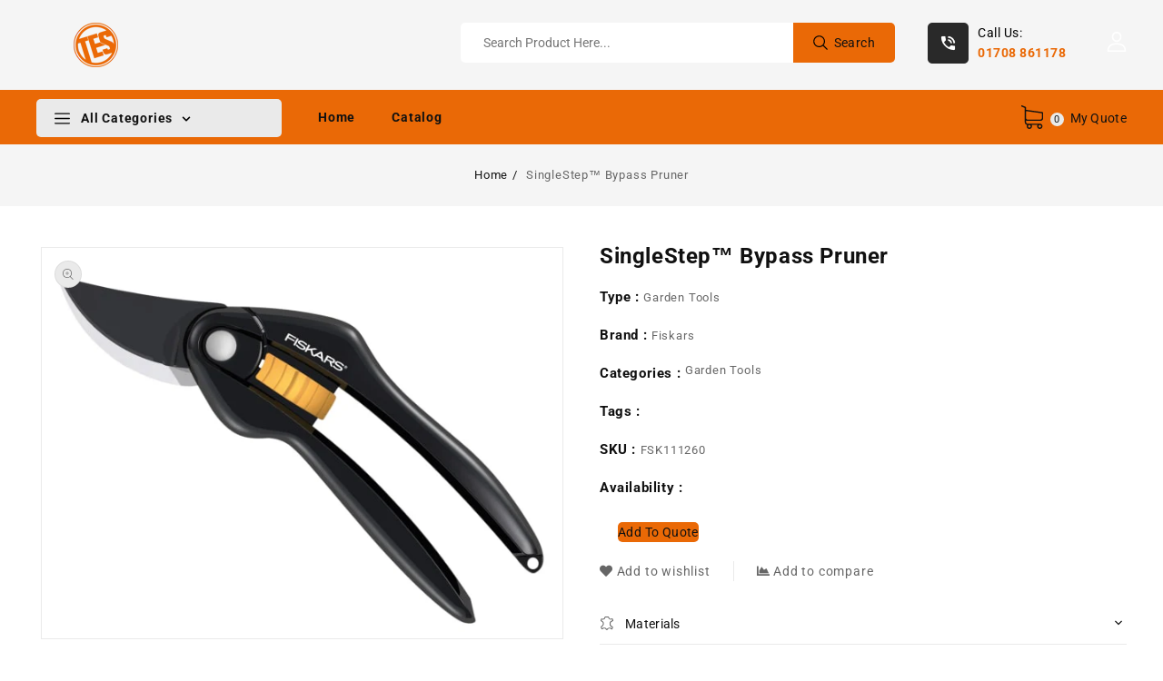

--- FILE ---
content_type: text/css
request_url: https://thurrockengineering.com/cdn/shop/t/5/assets/component-accordion.css?v=49313763620775582731652097042
body_size: -284
content:
.accordion summary{display:flex;position:relative;line-height:1;padding:1.3rem 0}.accordion__content.rte p{font-size:14px}.accordion .summary__title{display:flex;flex:1}.accordion+.accordion{margin-top:0;border-top:none}.accordion{margin-top:2.5rem;margin-bottom:0;border-bottom:1px solid var(--color-base-border)}.accordion__title{width:100%;margin-top:0;font-size:18px;font-weight:600;letter-spacing:.3px;line-height:18px;text-transform:capitalize;margin-bottom:0;color:var(--color-base-accent-1);position:relative;font-family:var(--font-body-family)}.product__accordion .accordion__title{font-size:14px;font-weight:400;color:var(--color-base-accent-1)}.footer__blocks-wrapper .icon-caret{width:25px;height:20px;margin:0;fill:var(--color-base-accent-2)}.accordion .icon-accordion{align-self:center;min-width:1.8rem;min-height:1.8rem;margin-right:1rem;fill:var(--color-foreground)}.product__accordion summary .icon-caret{fill:var(--color-base-accent-1)}.accordion details[open]>summary .icon-caret{transform:rotate(180deg)}.accordion__content{margin-bottom:1.5rem;word-break:break-word}.accordion__content img{max-width:100%}@media (max-width: 989px){.accordion__title{color:var(--color-base-accent-2)}}@media (max-width: 479px){.product__accordion.accordion table{display:block;max-width:fit-content;overflow-x:auto;white-space:nowrap;margin:0}}
/*# sourceMappingURL=/cdn/shop/t/5/assets/component-accordion.css.map?v=49313763620775582731652097042 */


--- FILE ---
content_type: text/css
request_url: https://thurrockengineering.com/cdn/shop/t/5/assets/section-footer.css?v=8089463519917087011652097082
body_size: 1670
content:
.footer-block__newsletter{width:23%;margin-left:20px}.information{padding-left:0}.list-payment__item .icon{width:40px;height:auto}.footer__list-social{margin-top:10px}.footer-block.grid__item.text{width:31%;padding:0}.footer-block-title{letter-spacing:.5px;margin:0 0 25px;color:#ccc}.footer-block.grid__item.footer-block--menu.small-hide{width:23%;padding:0}.footer-block.grid__item.text.small-hide.app-icon{width:18%}ul.appicon-wrapper{margin:0}.list-menu__item--link{font-size:14px;font-weight:400;letter-spacing:.8px;line-height:24px;padding-bottom:13px;text-transform:capitalize}li.contact.list-menu__item--link{background:none;padding:20px 0!important;font-size:16px;line-height:28px;font-weight:600;color:#ffb700}.newsletter-form__field-wrapper .field__label{color:#888;top:1.1rem;font-size:12px;font-weight:300;left:2rem}#NewsletterForm--footer{background:#3d3d3d none repeat scroll 0 0;border:1px solid #3d3d3d;color:var(--color-base-background-1);border-radius:5px;-webkit-border-radius:5px;-khtml-border-radius:5px;-moz-border-radius:5px;-o-border-radius:5px;box-shadow:none}.newsletter-form__button{font-size:0;position:absolute;right:0;top:0;left:auto;padding:0;border-radius:0 5px 5px 0;-webkit-border-radius:0 5px 5px 0;-khtml-border-radius:0 5px 5px 0;-moz-border-radius:0 5px 5px 0;-o-border-radius:0 5px 5px 0;height:41px;width:45px;background:url(plane.png) no-repeat 10px;background-size:20px;border:0;cursor:pointer}.information .list-menu__item--link{padding-left:35px!important}.information .address{background:url(contact-icons.png) no-repeat 0 10px}.information .contact{padding:8px 0;background:url(contact-icons.png) no-repeat 0 -127px}.information .email{background:url(contact-icons.png) no-repeat 0 -275px;text-transform:none}@media screen and (max-width: 749px){.footer .grid{display:block;margin-left:0}.footer-block.grid__item{padding:0;margin:4rem 0;width:100%}.footer-block.grid__item:first-child{margin-top:0}}.footer{padding:0 0 60px;background-repeat:no-repeat;background-position-x:center;background-position-y:bottom;background-attachment:fixed}.footer__content-top{padding:65px 15px;display:block;margin-top:0;position:relative}@media screen and (min-width: 750px){.footer__content-top .grid{margin:0}}.footer__content-bottom{padding-top:0;padding-bottom:0;float:left}.footer__content-bottom:only-child{border-top:0}.footer__content-bottom-wrapper{display:flex;width:100%}@media screen and (max-width: 749px){.footer__content-bottom{flex-wrap:wrap;padding-top:0;padding-left:0;padding-right:0;row-gap:1.5rem}.footer__content-bottom-wrapper{flex-wrap:wrap;row-gap:1.5rem}}.footer__localization:empty+.footer__column--info{align-items:center}@media screen and (max-width: 749px){.footer__localization:empty+.footer__column{padding-top:1.5rem}}.footer__column{width:100%;align-items:flex-end}.right-nav .footer__column{width:auto;display:inline-block;margin-right:6px}.footer__column--info{float:left}.footer__column--info{padding:16px 10px;background:#111}@media screen and (min-width: 750px){.footer__copyright{float:left}.footer__payment{float:right}}.footer-block:only-child:last-child,.accordion:first-child+.footer-block:last-child{text-align:center;max-width:76rem;margin:0 auto}.accordion:empty+.footer-block{margin-top:0}.footer .accordion{margin-top:0;width:100%;border:none}.footer .small-hide+.accordion{border-top:none}@media screen and (min-width: 750px){.footer-block{display:block;margin-top:0}}.footer-block:empty{display:none}.footer-block--newsletter{display:flex;flex-wrap:wrap;justify-content:center;align-items:flex-end;margin-top:5rem}.footer-block--newsletter:only-child{margin-top:0}.footer-block--newsletter>*{flex:1 1 100%}@media screen and (min-width: 750px){.footer-block--newsletter{flex-wrap:nowrap;justify-content:space-between}}.footer-block__heading{margin-top:0;font-size:18px;font-weight:600;letter-spacing:.6px;line-height:24px;text-transform:capitalize;margin-bottom:0;color:#ffb700;padding-bottom:20px;position:relative;font-family:var(--font-body-family)}.footer__list-social:empty,.footer-block--newsletter:empty{display:none}.footer__list-social.list-social:only-child{justify-content:center}.footer__list-social .list-social__item--placeholder:not(:only-child){display:none}.footer-block__newsletter{text-align:center}@media screen and (max-width: 749px){.footer-block__newsletter .newsletter-form__field-wrapper{width:30rem}}.footer-block__newsletter .newsletter-form__button.button{width:fit-content}@media screen and (min-width: 990px){.footer-block__newsletter:not(:only-child){text-align:left}.footer-block__newsletter .newsletter-form__button.button{margin-top:0;margin-left:1.4rem}.footer-block__newsletter:not(:only-child) .footer__newsletter{justify-content:flex-start;margin:0}footer .accordion{display:none}.footer-block.grid__item.text h2{display:none}}.footer-block__newsletter+.footer__list-social{margin-top:5rem}@media screen and (max-width: 749px){.footer__list-social.list-social{justify-content:center}}@media screen and (min-width: 750px){.footer-block__newsletter+.footer__list-social{margin-top:0}}.footer__localization:empty{display:none}.localization-form{display:flex;flex-direction:column;flex:auto 1 0;padding:1rem;margin:0 auto;position:relative}.localization-form:only-child{display:inline-flex;flex-wrap:wrap;flex:initial;padding:0;position:relative}.localization-form:only-child .button,.localization-form:only-child .localization-form__select{flex-grow:1;width:90px}.disclosure.CurrencyList button.disclosure__button.localization-form__select{width:82px}.disclosure.LanguageList.active .localization-form__select,.disclosure.LanguageList:hover .localization-form__select,.disclosure.CurrencyList.active button.disclosure__button.localization-form__select,.disclosure.CurrencyList:hover button.disclosure__button.localization-form__select{width:120px}#FooterLanguageForm{top:250px;z-index:3;display:block;position:fixed;right:0;text-align:center;float:right}#FooterCountryForm{top:310px;display:block;position:fixed;right:0;text-align:center;float:right}#FooterCountryForm:after{display:none}.footer__localization h2{margin:1rem 1rem .5rem;display:none}.copyright__content a:hover{text-decoration:underline!important}@media screen and (max-width: 989px){noscript .localization-form:only-child,.footer__localization noscript{width:100%}.footer__content-top{padding:30px 15px}.localization-form:only-child .button,.localization-form:only-child .localization-form__select{width:100%;font-weight:400;height:2rem}}.localization-form .button{padding:1rem}.localization-form__currency{display:inline-block}@media screen and (max-width: 749px){.localization-form .button{word-break:break-all}}.localization-form__select{box-shadow:0 0 0 .1rem var(--color-foreground-55);position:relative;margin-bottom:1.5rem;border:0;padding-left:1rem;text-align:left}noscript .localization-form__select{padding-left:0rem}@media screen and (min-width: 750px){noscript .localization-form__select{min-width:20rem}}.localization-form__select .icon-caret{position:absolute;content:"";right:0;top:calc(38% - .35rem);width:20px;height:18px;transition:all .25s ease-in-out 0s;-moz-transition:all .25s ease-in-out 0s;-o-transition:all .25s ease-in-out 0s;-ms-transition:all .25s ease-in-out 0s}.disclosure.LanguageList:hover .localization-form__select .icon-caret,.disclosure.CurrencyList:hover .localization-form__select .icon-caret,.disclosure.LanguageList.active .localization-form__select .icon-caret,.disclosure.CurrencyList.active .localization-form__select .icon-caret{right:30px}.localization-selector.link{text-decoration:none;appearance:none;-webkit-appearance:none;-moz-appearance:none;color:var(--color-base-accent-1);width:100%;padding-right:4rem;padding-bottom:1.5rem;font-weight:600}noscript .localization-selector.link{padding-top:1.5rem;padding-left:1.5rem}.disclosure .localization-form__select{padding:20px;box-shadow:none;letter-spacing:.8px;background:var(--color-base-button-background);border-radius:25px 0 0 25px;border:2px solid #fff;border-right:none;margin:0;transition:all .25s ease-in-out 0s;-moz-transition:all .25s ease-in-out 0s;-o-transition:all .25s ease-in-out 0s;-ms-transition:all .25s ease-in-out 0s}.localization-selector option{color:#000}.localization-selector+.disclosure__list{opacity:1;background-color:var(--color-base-background-1);border:1px solid var(--color-base-border);z-index:9999;top:42px;text-align:left;right:0}.footer__copyright{text-align:center;font-weight:500;padding:7px 0;color:var(--color-base-accent-2);font-size:14px}@media screen and (min-width: 750px){.footer__copyright{text-align:left;float:left}}@media screen and (max-width: 989px){.localization-selector.link{color:var(--color-base-text)}.disclosure .localization-form__select{padding:0 11px 0 0;margin:0 0 5px;border:none;background:none;font-weight:400}.localization-form__select .icon-caret{right:0rem;top:6px;fill:var(--color-base-text);display:block}.disclosure.LanguageList:hover .localization-form__select .icon-caret,.disclosure.CurrencyList:hover .localization-form__select .icon-caret,.disclosure.LanguageList.active .localization-form__select .icon-caret,.disclosure.CurrencyList.active .localization-form__select .icon-caret{right:0}.disclosure.CurrencyList button.disclosure__button.localization-form__select,.disclosure.LanguageList.active .localization-form__select,.disclosure.LanguageList:hover .localization-form__select,.disclosure.CurrencyList.active .localization-form__select,.disclosure.CurrencyList:hover button.disclosure__button.localization-form__select{width:100%}}@keyframes appear-down{0%{opacity:0;margin-top:-1rem}to{opacity:1;margin-top:0}}footer details[open] summary~*{animation:appear-down var(--duration-default) ease}.footer .accordion .list-menu__item--link{justify-content:left;text-align:left}.footer-block__details-content{margin-bottom:4rem}@media screen and (min-width: 750px){.footer-block__details-content{margin:0;padding-left:0;text-transform:capitalize}.accordion:first-child+.footer-block:last-child li,.footer-block:only-child li{display:inline}}@media screen and (min-width: 750px){.footer-block__details-content .list-menu__item--active:hover{text-decoration-thickness:.2rem}}.footer-block__details-content .list-menu__item--link{display:inline-block;width:78%;color:var(--color-base-accent-2)}.footer-block__details-content>:first-child .list-menu__item--link{padding-top:0;margin-top:0}.footer-block__details-content li:hover a.link{color:var(--color-base-button-background)}.copyright__content a{color:currentColor;text-decoration:none}@keyframes animateLocalization{0%{opacity:0;transform:translateY(0)}to{opacity:1;transform:translateY(-1rem)}}.footer .disclosure__link{padding:.95rem 3.5rem .95rem 2rem;color:var(--color-base-accent-2)}.footer .disclosure__link:hover{color:var(--color-base-accent-1)}.footer .disclosure__link--active{text-decoration:underline}@media screen and (max-width: 1269px){.footer-block.grid__item.text{padding-left:0x}.footer__content-bottom-wrapper{padding:0 5px}.localization-form:only-child{padding:0}.footer__localization{padding:0}.localization-selector+.disclosure__list{top:63px}}@media screen and (max-width: 989px){.footer-block.grid__item.text{padding-left:0;border-left:0}.footer__content-bottom{width:100%;margin:20px 0 5px}.footer__copyright{width:100%;text-align:center}.footer__payment{width:100%;float:left}.list-payment{justify-content:center}.footer-block__newsletter{width:100%;margin-left:0}.footer-block.grid__item.footer-block--menu.small-hide{width:22%;padding-left:15px}.footer__column--info{padding:10px 5px 16px}.localization-form,.localization-form:only-child{display:block}#FooterLanguageForm,#FooterCountryForm{position:relative;float:left;width:100%;top:0}.localization-selector+.disclosure__list{opacity:1;background-color:transparent;border:none;text-align:left;position:static;padding:10px 0 10px 15px;margin:0;min-width:100%}}@media screen and (max-width: 749px){.footer-block__newsletter{margin-top:30px}.address{margin-top:0!important}.footer-block__details-content{margin:0 0 0 10px}.footer-block__details-content{margin-bottom:1rem}.footer__content-top{padding:40px 15px}}@media (max-width: 479px){.right-nav .footer__column{margin-right:0}.localization-form:after{display:none}.newsletter-form__field-wrapper .field__label{top:.8rem}.footer__content-top{padding:25px 15px}.footer__copyright{font-size:12px}}
/*# sourceMappingURL=/cdn/shop/t/5/assets/section-footer.css.map?v=8089463519917087011652097082 */


--- FILE ---
content_type: text/css
request_url: https://thurrockengineering.com/cdn/shop/t/5/assets/component-predictive-search.css?v=72678283417366289951652097053
body_size: -67
content:
.site-header__search .predictive-search{top:65px}.predictive-search{display:none;position:absolute;top:50px;width:100%;left:auto;border:1px solid var(--color-base-border);z-index:3;background-color:#fff;border-radius:5px}.predictive-search--search-template{z-index:2}@media screen and (max-width: 749px){.predictive-search--header{right:0;left:0;top:100%}}@media screen and (max-width: 989px){.predictive-search{overflow-y:auto;-webkit-overflow-scrolling:touch}}@media screen and (min-width: 750px){.header predictive-search{position:relative}}predictive-search[open] .predictive-search,predictive-search[loading] .predictive-search{display:block}.predictive-search__heading{margin:22px 20px 0;padding:0;display:flex;justify-content:space-between;align-items:center;width:calc(100% - 4rem);color:var(--color-base-accent-1);font-size:2rem;text-transform:capitalize;font-family:var(--font-body-family);display:none}predictive-search .spinner{width:1.5rem;height:1.5rem;line-height:0}.predictive-search__heading .spinner{margin:0 .2rem 0 2rem}predictive-search:not([loading]) .predictive-search__heading .spinner,predictive-search:not([loading]) .predictive-search__loading-state,predictive-search:not([loading]) .predictive-search-status__loading{display:none}predictive-search[loading] .predictive-search__loading-state{display:flex;justify-content:center;padding:1rem}predictive-search[loading] .predictive-search__heading~.predictive-search__loading-state,predictive-search[loading] .predictive-search__results-list:first-child{display:none}.predictive-search__item{display:flex;padding:1rem 2rem;text-align:left;text-decoration:none;width:100%}.predictive-search__item--link{display:grid;grid-template-columns:7rem 1fr;grid-column-gap:2rem;grid-template-areas:"product-image product-content"}.predictive-search__item-content{grid-area:product-content;display:flex;flex-direction:column}.predictive-search__item-content--centered{justify-content:center}.predictive-search__item-vendor{font-size:12px;color:var(--color-base-accent-1);font-family:var(--font-heading-family);font-style:italic;display:none}.predictive-search__item-heading{margin:0}.predictive-search__item .price{font-size:1.2rem;display:flex}.predictive-search__item-vendor+.predictive-search__item-heading{margin-top:.5rem;font-size:14px;font-family:var(--font-body-family);color:var(--color-base-accent-1)}.predictive-search .price{font-family:var(--font-body-family);margin-top:.5rem;font-size:14px;color:var(--color-base-accent-1)}.predictive-search__item--term{justify-content:space-between;align-items:center;padding:1.3rem 2rem;word-break:break-all;color:var(--color-base-text)}@media screen and (min-width: 750px){.predictive-search__item--term{padding-top:1rem;padding-bottom:1rem}}.predictive-search__image{grid-area:product-image;object-fit:contain;font-family:"object-fit: contain"}@media screen and (min-width: 749px){.site-header__search .predictive-search{top:50px}}
/*# sourceMappingURL=/cdn/shop/t/5/assets/component-predictive-search.css.map?v=72678283417366289951652097053 */
